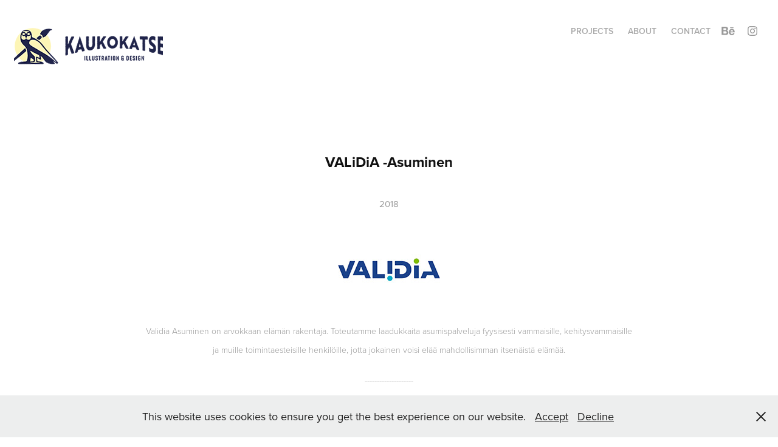

--- FILE ---
content_type: text/html; charset=utf-8
request_url: https://kaukokatse.fi/validia-asuminen
body_size: 6724
content:
<!DOCTYPE HTML>
<html lang="en-US">
<head>
  <meta charset="UTF-8" />
  <meta name="viewport" content="width=device-width, initial-scale=1" />
      <meta name="keywords"  content="Illustration,Comics,Character Design,Digital Drawing,Photoshop,Validia,Helsinki,Hämeenlinna,Kaukokatse,Kuvitus,Hahmokuvitus,Infografiikka,Sarjakuva,Yritys" />
      <meta name="description"  content="2018" />
      <meta name="twitter:card"  content="summary_large_image" />
      <meta name="twitter:site"  content="@AdobePortfolio" />
      <meta  property="og:title" content="Kaukokatse / Ville Salonen - VALiDiA -Asuminen" />
      <meta  property="og:description" content="2018" />
      <meta  property="og:image" content="https://cdn.myportfolio.com/b70f6a689eacae4370e359d3cb90d8a3/5338e52b-628a-437e-a8fa-e4b6643c27f9_rwc_10x0x830x650x830.png?h=ace2d3b3cc3206d188be008f66fe4b58" />
        <link rel="icon" href="https://cdn.myportfolio.com/b70f6a689eacae4370e359d3cb90d8a3/1f42a8f3-49e4-4fa3-8aca-0b2ad0308ccf_carw_1x1x32.png?h=633e7048f81e84341464b09ab239e969" />
      <link rel="stylesheet" href="/dist/css/main.css" type="text/css" />
      <link rel="stylesheet" href="https://cdn.myportfolio.com/b70f6a689eacae4370e359d3cb90d8a3/717829a48b5fad64747b7bf2f577ae731733121993.css?h=bbc249dccec6c2514705be154a6d9f42" type="text/css" />
    <link rel="canonical" href="https://kaukokatse.fi/validia-asuminen" />
      <title>Kaukokatse / Ville Salonen - VALiDiA -Asuminen</title>
    <script type="text/javascript" src="//use.typekit.net/ik/[base64].js?cb=8dae7d4d979f383d5ca1dd118e49b6878a07c580" async onload="
    try {
      window.Typekit.load();
    } catch (e) {
      console.warn('Typekit not loaded.');
    }
    "></script>
</head>
  <body class="transition-enabled">  <div class='page-background-video page-background-video-with-panel'>
  </div>
  <div class="js-responsive-nav">
    <div class="responsive-nav has-social">
      <div class="close-responsive-click-area js-close-responsive-nav">
        <div class="close-responsive-button"></div>
      </div>
          <div class="nav-container">
            <nav data-hover-hint="nav">
                <div class="gallery-title"><a href="/projects" >Projects</a></div>
      <div class="page-title">
        <a href="/about" >ABOUT</a>
      </div>
      <div class="page-title">
        <a href="/contact" >Contact</a>
      </div>
                <div class="social pf-nav-social" data-hover-hint="navSocialIcons">
                  <ul>
                          <li>
                            <a href="https://www.behance.net/Kaukokatse" target="_blank">
                              <svg id="Layer_1" data-name="Layer 1" xmlns="http://www.w3.org/2000/svg" viewBox="0 0 30 24" class="icon"><path id="path-1" d="M18.83,14.38a2.78,2.78,0,0,0,.65,1.9,2.31,2.31,0,0,0,1.7.59,2.31,2.31,0,0,0,1.38-.41,1.79,1.79,0,0,0,.71-0.87h2.31a4.48,4.48,0,0,1-1.71,2.53,5,5,0,0,1-2.78.76,5.53,5.53,0,0,1-2-.37,4.34,4.34,0,0,1-1.55-1,4.77,4.77,0,0,1-1-1.63,6.29,6.29,0,0,1,0-4.13,4.83,4.83,0,0,1,1-1.64A4.64,4.64,0,0,1,19.09,9a4.86,4.86,0,0,1,2-.4A4.5,4.5,0,0,1,23.21,9a4.36,4.36,0,0,1,1.5,1.3,5.39,5.39,0,0,1,.84,1.86,7,7,0,0,1,.18,2.18h-6.9Zm3.67-3.24A1.94,1.94,0,0,0,21,10.6a2.26,2.26,0,0,0-1,.22,2,2,0,0,0-.66.54,1.94,1.94,0,0,0-.35.69,3.47,3.47,0,0,0-.12.65h4.29A2.75,2.75,0,0,0,22.5,11.14ZM18.29,6h5.36V7.35H18.29V6ZM13.89,17.7a4.4,4.4,0,0,1-1.51.7,6.44,6.44,0,0,1-1.73.22H4.24V5.12h6.24a7.7,7.7,0,0,1,1.73.17,3.67,3.67,0,0,1,1.33.56,2.6,2.6,0,0,1,.86,1,3.74,3.74,0,0,1,.3,1.58,3,3,0,0,1-.46,1.7,3.33,3.33,0,0,1-1.35,1.12,3.19,3.19,0,0,1,1.82,1.26,3.79,3.79,0,0,1,.59,2.17,3.79,3.79,0,0,1-.39,1.77A3.24,3.24,0,0,1,13.89,17.7ZM11.72,8.19a1.25,1.25,0,0,0-.45-0.47,1.88,1.88,0,0,0-.64-0.24,5.5,5.5,0,0,0-.76-0.05H7.16v3.16h3a2,2,0,0,0,1.28-.38A1.43,1.43,0,0,0,11.89,9,1.73,1.73,0,0,0,11.72,8.19ZM11.84,13a2.39,2.39,0,0,0-1.52-.45H7.16v3.73h3.11a3.61,3.61,0,0,0,.82-0.09A2,2,0,0,0,11.77,16a1.39,1.39,0,0,0,.47-0.54,1.85,1.85,0,0,0,.17-0.88A1.77,1.77,0,0,0,11.84,13Z"/></svg>
                            </a>
                          </li>
                          <li>
                            <a href="https://www.instagram.com/kaukokatse" target="_blank">
                              <svg version="1.1" id="Layer_1" xmlns="http://www.w3.org/2000/svg" xmlns:xlink="http://www.w3.org/1999/xlink" viewBox="0 0 30 24" style="enable-background:new 0 0 30 24;" xml:space="preserve" class="icon">
                              <g>
                                <path d="M15,5.4c2.1,0,2.4,0,3.2,0c0.8,0,1.2,0.2,1.5,0.3c0.4,0.1,0.6,0.3,0.9,0.6c0.3,0.3,0.5,0.5,0.6,0.9
                                  c0.1,0.3,0.2,0.7,0.3,1.5c0,0.8,0,1.1,0,3.2s0,2.4,0,3.2c0,0.8-0.2,1.2-0.3,1.5c-0.1,0.4-0.3,0.6-0.6,0.9c-0.3,0.3-0.5,0.5-0.9,0.6
                                  c-0.3,0.1-0.7,0.2-1.5,0.3c-0.8,0-1.1,0-3.2,0s-2.4,0-3.2,0c-0.8,0-1.2-0.2-1.5-0.3c-0.4-0.1-0.6-0.3-0.9-0.6
                                  c-0.3-0.3-0.5-0.5-0.6-0.9c-0.1-0.3-0.2-0.7-0.3-1.5c0-0.8,0-1.1,0-3.2s0-2.4,0-3.2c0-0.8,0.2-1.2,0.3-1.5c0.1-0.4,0.3-0.6,0.6-0.9
                                  c0.3-0.3,0.5-0.5,0.9-0.6c0.3-0.1,0.7-0.2,1.5-0.3C12.6,5.4,12.9,5.4,15,5.4 M15,4c-2.2,0-2.4,0-3.3,0c-0.9,0-1.4,0.2-1.9,0.4
                                  c-0.5,0.2-1,0.5-1.4,0.9C7.9,5.8,7.6,6.2,7.4,6.8C7.2,7.3,7.1,7.9,7,8.7C7,9.6,7,9.8,7,12s0,2.4,0,3.3c0,0.9,0.2,1.4,0.4,1.9
                                  c0.2,0.5,0.5,1,0.9,1.4c0.4,0.4,0.9,0.7,1.4,0.9c0.5,0.2,1.1,0.3,1.9,0.4c0.9,0,1.1,0,3.3,0s2.4,0,3.3,0c0.9,0,1.4-0.2,1.9-0.4
                                  c0.5-0.2,1-0.5,1.4-0.9c0.4-0.4,0.7-0.9,0.9-1.4c0.2-0.5,0.3-1.1,0.4-1.9c0-0.9,0-1.1,0-3.3s0-2.4,0-3.3c0-0.9-0.2-1.4-0.4-1.9
                                  c-0.2-0.5-0.5-1-0.9-1.4c-0.4-0.4-0.9-0.7-1.4-0.9c-0.5-0.2-1.1-0.3-1.9-0.4C17.4,4,17.2,4,15,4L15,4L15,4z"/>
                                <path d="M15,7.9c-2.3,0-4.1,1.8-4.1,4.1s1.8,4.1,4.1,4.1s4.1-1.8,4.1-4.1S17.3,7.9,15,7.9L15,7.9z M15,14.7c-1.5,0-2.7-1.2-2.7-2.7
                                  c0-1.5,1.2-2.7,2.7-2.7s2.7,1.2,2.7,2.7C17.7,13.5,16.5,14.7,15,14.7L15,14.7z"/>
                                <path d="M20.2,7.7c0,0.5-0.4,1-1,1s-1-0.4-1-1s0.4-1,1-1S20.2,7.2,20.2,7.7L20.2,7.7z"/>
                              </g>
                              </svg>
                            </a>
                          </li>
                  </ul>
                </div>
            </nav>
          </div>
    </div>
  </div>
  <div class="site-wrap cfix js-site-wrap">
    <div class="site-container">
      <div class="site-content e2e-site-content">
        <header class="site-header">
          <div class="logo-container">
              <div class="logo-wrap" data-hover-hint="logo">
                    <div class="logo e2e-site-logo-text logo-image  ">
    <a href="/projects" class="image-normal image-link">
      <img src="https://cdn.myportfolio.com/b70f6a689eacae4370e359d3cb90d8a3/766eda20-b5d9-47ab-bc74-b9affe71b4c2_rwc_3x0x245x60x4096.png?h=7652f9e3723feeb4e7cadca70574fb40" alt="Ville Salonen">
    </a>
</div>
              </div>
  <div class="hamburger-click-area js-hamburger">
    <div class="hamburger">
      <i></i>
      <i></i>
      <i></i>
    </div>
  </div>
          </div>
              <div class="nav-container">
                <nav data-hover-hint="nav">
                <div class="gallery-title"><a href="/projects" >Projects</a></div>
      <div class="page-title">
        <a href="/about" >ABOUT</a>
      </div>
      <div class="page-title">
        <a href="/contact" >Contact</a>
      </div>
                    <div class="social pf-nav-social" data-hover-hint="navSocialIcons">
                      <ul>
                              <li>
                                <a href="https://www.behance.net/Kaukokatse" target="_blank">
                                  <svg id="Layer_1" data-name="Layer 1" xmlns="http://www.w3.org/2000/svg" viewBox="0 0 30 24" class="icon"><path id="path-1" d="M18.83,14.38a2.78,2.78,0,0,0,.65,1.9,2.31,2.31,0,0,0,1.7.59,2.31,2.31,0,0,0,1.38-.41,1.79,1.79,0,0,0,.71-0.87h2.31a4.48,4.48,0,0,1-1.71,2.53,5,5,0,0,1-2.78.76,5.53,5.53,0,0,1-2-.37,4.34,4.34,0,0,1-1.55-1,4.77,4.77,0,0,1-1-1.63,6.29,6.29,0,0,1,0-4.13,4.83,4.83,0,0,1,1-1.64A4.64,4.64,0,0,1,19.09,9a4.86,4.86,0,0,1,2-.4A4.5,4.5,0,0,1,23.21,9a4.36,4.36,0,0,1,1.5,1.3,5.39,5.39,0,0,1,.84,1.86,7,7,0,0,1,.18,2.18h-6.9Zm3.67-3.24A1.94,1.94,0,0,0,21,10.6a2.26,2.26,0,0,0-1,.22,2,2,0,0,0-.66.54,1.94,1.94,0,0,0-.35.69,3.47,3.47,0,0,0-.12.65h4.29A2.75,2.75,0,0,0,22.5,11.14ZM18.29,6h5.36V7.35H18.29V6ZM13.89,17.7a4.4,4.4,0,0,1-1.51.7,6.44,6.44,0,0,1-1.73.22H4.24V5.12h6.24a7.7,7.7,0,0,1,1.73.17,3.67,3.67,0,0,1,1.33.56,2.6,2.6,0,0,1,.86,1,3.74,3.74,0,0,1,.3,1.58,3,3,0,0,1-.46,1.7,3.33,3.33,0,0,1-1.35,1.12,3.19,3.19,0,0,1,1.82,1.26,3.79,3.79,0,0,1,.59,2.17,3.79,3.79,0,0,1-.39,1.77A3.24,3.24,0,0,1,13.89,17.7ZM11.72,8.19a1.25,1.25,0,0,0-.45-0.47,1.88,1.88,0,0,0-.64-0.24,5.5,5.5,0,0,0-.76-0.05H7.16v3.16h3a2,2,0,0,0,1.28-.38A1.43,1.43,0,0,0,11.89,9,1.73,1.73,0,0,0,11.72,8.19ZM11.84,13a2.39,2.39,0,0,0-1.52-.45H7.16v3.73h3.11a3.61,3.61,0,0,0,.82-0.09A2,2,0,0,0,11.77,16a1.39,1.39,0,0,0,.47-0.54,1.85,1.85,0,0,0,.17-0.88A1.77,1.77,0,0,0,11.84,13Z"/></svg>
                                </a>
                              </li>
                              <li>
                                <a href="https://www.instagram.com/kaukokatse" target="_blank">
                                  <svg version="1.1" id="Layer_1" xmlns="http://www.w3.org/2000/svg" xmlns:xlink="http://www.w3.org/1999/xlink" viewBox="0 0 30 24" style="enable-background:new 0 0 30 24;" xml:space="preserve" class="icon">
                                  <g>
                                    <path d="M15,5.4c2.1,0,2.4,0,3.2,0c0.8,0,1.2,0.2,1.5,0.3c0.4,0.1,0.6,0.3,0.9,0.6c0.3,0.3,0.5,0.5,0.6,0.9
                                      c0.1,0.3,0.2,0.7,0.3,1.5c0,0.8,0,1.1,0,3.2s0,2.4,0,3.2c0,0.8-0.2,1.2-0.3,1.5c-0.1,0.4-0.3,0.6-0.6,0.9c-0.3,0.3-0.5,0.5-0.9,0.6
                                      c-0.3,0.1-0.7,0.2-1.5,0.3c-0.8,0-1.1,0-3.2,0s-2.4,0-3.2,0c-0.8,0-1.2-0.2-1.5-0.3c-0.4-0.1-0.6-0.3-0.9-0.6
                                      c-0.3-0.3-0.5-0.5-0.6-0.9c-0.1-0.3-0.2-0.7-0.3-1.5c0-0.8,0-1.1,0-3.2s0-2.4,0-3.2c0-0.8,0.2-1.2,0.3-1.5c0.1-0.4,0.3-0.6,0.6-0.9
                                      c0.3-0.3,0.5-0.5,0.9-0.6c0.3-0.1,0.7-0.2,1.5-0.3C12.6,5.4,12.9,5.4,15,5.4 M15,4c-2.2,0-2.4,0-3.3,0c-0.9,0-1.4,0.2-1.9,0.4
                                      c-0.5,0.2-1,0.5-1.4,0.9C7.9,5.8,7.6,6.2,7.4,6.8C7.2,7.3,7.1,7.9,7,8.7C7,9.6,7,9.8,7,12s0,2.4,0,3.3c0,0.9,0.2,1.4,0.4,1.9
                                      c0.2,0.5,0.5,1,0.9,1.4c0.4,0.4,0.9,0.7,1.4,0.9c0.5,0.2,1.1,0.3,1.9,0.4c0.9,0,1.1,0,3.3,0s2.4,0,3.3,0c0.9,0,1.4-0.2,1.9-0.4
                                      c0.5-0.2,1-0.5,1.4-0.9c0.4-0.4,0.7-0.9,0.9-1.4c0.2-0.5,0.3-1.1,0.4-1.9c0-0.9,0-1.1,0-3.3s0-2.4,0-3.3c0-0.9-0.2-1.4-0.4-1.9
                                      c-0.2-0.5-0.5-1-0.9-1.4c-0.4-0.4-0.9-0.7-1.4-0.9c-0.5-0.2-1.1-0.3-1.9-0.4C17.4,4,17.2,4,15,4L15,4L15,4z"/>
                                    <path d="M15,7.9c-2.3,0-4.1,1.8-4.1,4.1s1.8,4.1,4.1,4.1s4.1-1.8,4.1-4.1S17.3,7.9,15,7.9L15,7.9z M15,14.7c-1.5,0-2.7-1.2-2.7-2.7
                                      c0-1.5,1.2-2.7,2.7-2.7s2.7,1.2,2.7,2.7C17.7,13.5,16.5,14.7,15,14.7L15,14.7z"/>
                                    <path d="M20.2,7.7c0,0.5-0.4,1-1,1s-1-0.4-1-1s0.4-1,1-1S20.2,7.2,20.2,7.7L20.2,7.7z"/>
                                  </g>
                                  </svg>
                                </a>
                              </li>
                      </ul>
                    </div>
                </nav>
              </div>
        </header>
        <main>
  <div class="page-container" data-context="page.page.container" data-hover-hint="pageContainer">
    <section class="page standard-modules">
        <header class="page-header content" data-context="pages" data-identity="id:p5d662b24b6235dec65a20d9245f711f97e6886f2b8355b4139820" data-hover-hint="pageHeader" data-hover-hint-id="p5d662b24b6235dec65a20d9245f711f97e6886f2b8355b4139820">
            <h1 class="title preserve-whitespace e2e-site-logo-text">VALiDiA -Asuminen</h1>
            <p class="description">2018</p>
        </header>
      <div class="page-content js-page-content" data-context="pages" data-identity="id:p5d662b24b6235dec65a20d9245f711f97e6886f2b8355b4139820">
        <div id="project-canvas" class="js-project-modules modules content">
          <div id="project-modules">
              
              <div class="project-module module image project-module-image js-js-project-module"  style="padding-top: px;
padding-bottom: px;
">

  

  
     <div class="js-lightbox" data-src="https://cdn.myportfolio.com/b70f6a689eacae4370e359d3cb90d8a3/f917e051-359d-4d47-8950-96e51df952b1.jpg?h=52b03f7d0e5b7c45d166d2b6c7b2148e">
           <img
             class="js-lazy e2e-site-project-module-image"
             src="[data-uri]"
             data-src="https://cdn.myportfolio.com/b70f6a689eacae4370e359d3cb90d8a3/f917e051-359d-4d47-8950-96e51df952b1_rw_600.jpg?h=5e66e2757b3dce6cf876c1d6c1a0c186"
             data-srcset="https://cdn.myportfolio.com/b70f6a689eacae4370e359d3cb90d8a3/f917e051-359d-4d47-8950-96e51df952b1_rw_600.jpg?h=5e66e2757b3dce6cf876c1d6c1a0c186 200w,"
             data-sizes="(max-width: 200px) 100vw, 200px"
             width="200"
             height="0"
             style="padding-bottom: 34%; background: rgba(0, 0, 0, 0.03)"
             
           >
     </div>
  

</div>

              
              
              
              
              
              
              
              
              
              
              
              
              
              <div class="project-module module text project-module-text align- js-project-module e2e-site-project-module-text">
  <div class="rich-text js-text-editable module-text"><div style="text-align:center;"><span style="font-family:vcsm; font-weight:300;"><span style="font-size:14px;" class="texteditor-inline-fontsize">Validia Asuminen on arvokkaan elämän rakentaja. Toteutamme laadukkaita asumispalveluja fyysisesti vammaisille, kehitysvammaisille ja muille toimintaesteisille henkilöille, jotta jokainen voisi elää mahdollisimman itsenäistä elämää. </span></span><br></div><div style="text-align:center;"><span style="font-family:vcsm; font-style:italic; font-weight:300;"><span style="font-size:14px;" class="texteditor-inline-fontsize">--------------------</span></span><br></div><div style="text-align:center;"><span style="font-family:vcsm; font-style:italic; font-weight:300;"><span style="font-size:14px;" class="texteditor-inline-fontsize">Validia Housing is a builder of dignified living. We offer high-quality housing services for physically or mentally disabled and other people with challenges so that everyone can live as independent a life as possible.</span></span></div></div>
</div>

              
              
              
              
              
              
              
              
              
              <div class="project-module module text project-module-text align- js-project-module e2e-site-project-module-text">
  <div class="rich-text js-text-editable module-text"><div style="text-align:center;"><br></div><div style="line-height:18px;text-align:center;" class="texteditor-inline-lineheight"><span style="font-size:16px;" class="texteditor-inline-fontsize"><span style="font-family:vcsm; font-weight:300;">Uudistetun strategian painopisteet kuvituksina ja sarjakuvina.</span></span><br></div><div style="line-height:18px;text-align:center;" class="texteditor-inline-lineheight"><span style="font-size:16px;" class="texteditor-inline-fontsize"><span style="font-family:vcsm; font-style:italic; font-weight:300;">Renewed company strategies presented as illustrations &amp; comics.</span></span><br></div></div>
</div>

              
              
              
              
              
              <div class="project-module module image project-module-image js-js-project-module"  style="padding-top: px;
padding-bottom: px;
">

  

  
     <div class="js-lightbox" data-src="https://cdn.myportfolio.com/b70f6a689eacae4370e359d3cb90d8a3/757081f7-8549-4b1d-ab75-be187571ab12.png?h=366f14abe8de5c612640bd45fba90ff8">
           <img
             class="js-lazy e2e-site-project-module-image"
             src="[data-uri]"
             data-src="https://cdn.myportfolio.com/b70f6a689eacae4370e359d3cb90d8a3/757081f7-8549-4b1d-ab75-be187571ab12_rw_1920.png?h=dd59464372d1ad9ee8d123cb5d129a9b"
             data-srcset="https://cdn.myportfolio.com/b70f6a689eacae4370e359d3cb90d8a3/757081f7-8549-4b1d-ab75-be187571ab12_rw_600.png?h=65250e0ad0b7e443c2d13aecab41ecb2 600w,https://cdn.myportfolio.com/b70f6a689eacae4370e359d3cb90d8a3/757081f7-8549-4b1d-ab75-be187571ab12_rw_1200.png?h=42265abe1e6f9d2933fdcc37910cc8f7 1200w,https://cdn.myportfolio.com/b70f6a689eacae4370e359d3cb90d8a3/757081f7-8549-4b1d-ab75-be187571ab12_rw_1920.png?h=dd59464372d1ad9ee8d123cb5d129a9b 1400w,"
             data-sizes="(max-width: 1400px) 100vw, 1400px"
             width="1400"
             height="0"
             style="padding-bottom: 69.17%; background: rgba(0, 0, 0, 0.03)"
             
           >
     </div>
  

</div>

              
              
              
              
              
              
              
              
              
              <div class="project-module module image project-module-image js-js-project-module"  style="padding-top: px;
padding-bottom: px;
">

  

  
     <div class="js-lightbox" data-src="https://cdn.myportfolio.com/b70f6a689eacae4370e359d3cb90d8a3/dd5ba0c6-160c-41ef-ae03-4294660682dd.png?h=79b8c3829eb2e4625a717c25a42fdffa">
           <img
             class="js-lazy e2e-site-project-module-image"
             src="[data-uri]"
             data-src="https://cdn.myportfolio.com/b70f6a689eacae4370e359d3cb90d8a3/dd5ba0c6-160c-41ef-ae03-4294660682dd_rw_1920.png?h=39ff4b1af00a376a50d65e32702731a4"
             data-srcset="https://cdn.myportfolio.com/b70f6a689eacae4370e359d3cb90d8a3/dd5ba0c6-160c-41ef-ae03-4294660682dd_rw_600.png?h=d19f1658fbd1d6fd49978788d3b8bec4 600w,https://cdn.myportfolio.com/b70f6a689eacae4370e359d3cb90d8a3/dd5ba0c6-160c-41ef-ae03-4294660682dd_rw_1200.png?h=d7991be9c858782b5722e78281e34e7f 1200w,https://cdn.myportfolio.com/b70f6a689eacae4370e359d3cb90d8a3/dd5ba0c6-160c-41ef-ae03-4294660682dd_rw_1920.png?h=39ff4b1af00a376a50d65e32702731a4 1400w,"
             data-sizes="(max-width: 1400px) 100vw, 1400px"
             width="1400"
             height="0"
             style="padding-bottom: 70.67%; background: rgba(0, 0, 0, 0.03)"
             
           >
     </div>
  

</div>

              
              
              
              
              
              
              
              
              
              <div class="project-module module image project-module-image js-js-project-module"  style="padding-top: px;
padding-bottom: px;
">

  

  
     <div class="js-lightbox" data-src="https://cdn.myportfolio.com/b70f6a689eacae4370e359d3cb90d8a3/211c8c2a-96dc-42e0-aeee-0e71b734ff4f.png?h=44df94a7824ca1c7aef360f4fb843709">
           <img
             class="js-lazy e2e-site-project-module-image"
             src="[data-uri]"
             data-src="https://cdn.myportfolio.com/b70f6a689eacae4370e359d3cb90d8a3/211c8c2a-96dc-42e0-aeee-0e71b734ff4f_rw_1920.png?h=856005de9f83cf8a9e2e997ccbc4d89a"
             data-srcset="https://cdn.myportfolio.com/b70f6a689eacae4370e359d3cb90d8a3/211c8c2a-96dc-42e0-aeee-0e71b734ff4f_rw_600.png?h=69ec385fc59a982435349a4c01d00b0e 600w,https://cdn.myportfolio.com/b70f6a689eacae4370e359d3cb90d8a3/211c8c2a-96dc-42e0-aeee-0e71b734ff4f_rw_1200.png?h=d0e3ebe8fbe637c672311afbddd9ac94 1200w,https://cdn.myportfolio.com/b70f6a689eacae4370e359d3cb90d8a3/211c8c2a-96dc-42e0-aeee-0e71b734ff4f_rw_1920.png?h=856005de9f83cf8a9e2e997ccbc4d89a 1400w,"
             data-sizes="(max-width: 1400px) 100vw, 1400px"
             width="1400"
             height="0"
             style="padding-bottom: 70.67%; background: rgba(0, 0, 0, 0.03)"
             
           >
     </div>
  

</div>

              
              
              
              
              
              
              
              
              
              
              
              
              
              <div class="project-module module text project-module-text align- js-project-module e2e-site-project-module-text">
  <div class="rich-text js-text-editable module-text"><div style="line-height:18px; text-align:center;" class="texteditor-inline-lineheight"><br></div><div style="line-height:18px; text-align:center;" class="texteditor-inline-lineheight"><span style="font-family:vcsm; font-weight:300;"><span style="font-size:16px;" class="texteditor-inline-fontsize"><br></span></span></div><div style="line-height:18px; text-align:center;" class="texteditor-inline-lineheight"><span style="font-family:vcsm; font-weight:300;"><span style="font-size:16px;" class="texteditor-inline-fontsize">Keskeiset sarjakuvahahmot.</span></span><br></div><div style="line-height:18px; text-align:center;" class="texteditor-inline-lineheight"><span style="font-family:vcsm; font-style:italic; font-weight:300;"><span style="font-size:16px;" class="texteditor-inline-fontsize">Essential Characters.</span></span></div><div><br></div></div>
</div>

              
              
              
              
              
              <div class="project-module module image project-module-image js-js-project-module"  style="padding-top: px;
padding-bottom: px;
">

  

  
     <div class="js-lightbox" data-src="https://cdn.myportfolio.com/b70f6a689eacae4370e359d3cb90d8a3/5ca64b87-e9c3-4498-ae28-db1f4bc1e829.png?h=453ae7fffc92b4586a34e5f3a950fffe">
           <img
             class="js-lazy e2e-site-project-module-image"
             src="[data-uri]"
             data-src="https://cdn.myportfolio.com/b70f6a689eacae4370e359d3cb90d8a3/5ca64b87-e9c3-4498-ae28-db1f4bc1e829_rw_1200.png?h=cb74676258c7ddbf2b458b449bd3eee0"
             data-srcset="https://cdn.myportfolio.com/b70f6a689eacae4370e359d3cb90d8a3/5ca64b87-e9c3-4498-ae28-db1f4bc1e829_rw_600.png?h=2d9c24e0d02153d87fa6476dfd3af8bd 600w,https://cdn.myportfolio.com/b70f6a689eacae4370e359d3cb90d8a3/5ca64b87-e9c3-4498-ae28-db1f4bc1e829_rw_1200.png?h=cb74676258c7ddbf2b458b449bd3eee0 1080w,"
             data-sizes="(max-width: 1080px) 100vw, 1080px"
             width="1080"
             height="0"
             style="padding-bottom: 48.5%; background: rgba(0, 0, 0, 0.03)"
             
           >
     </div>
  

</div>

              
              
              
              
              
              
              
              
              
              
              
              
              
              <div class="project-module module text project-module-text align- js-project-module e2e-site-project-module-text">
  <div class="rich-text js-text-editable module-text"><div style="line-height:18px; text-align:center;" class="texteditor-inline-lineheight"><br></div><div style="line-height:18px; text-align:center;" class="texteditor-inline-lineheight"><span style="font-family:vcsm; font-weight:300;"><span style="font-size:16px;" class="texteditor-inline-fontsize"><br></span></span></div><div style="line-height:18px; text-align:center;" class="texteditor-inline-lineheight"><span style="font-family:vcsm; font-weight:300;"><span style="font-size:16px;" class="texteditor-inline-fontsize">Validia asuminen - mainoskuva.</span></span><br></div><div style="line-height:18px; text-align:center;" class="texteditor-inline-lineheight"><span style="font-family:vcsm; font-style:italic; font-weight:300;"><span style="font-size:16px;" class="texteditor-inline-fontsize">Validia Housing - promotional image.</span></span></div></div>
</div>

              
              
              
              
              
              <div class="project-module module image project-module-image js-js-project-module"  style="padding-top: px;
padding-bottom: px;
">

  

  
     <div class="js-lightbox" data-src="https://cdn.myportfolio.com/b70f6a689eacae4370e359d3cb90d8a3/10d2bb02-8925-4f44-80bd-9dc2e39f9ee1.png?h=6cbb3afae039105ba4297541b46e4748">
           <img
             class="js-lazy e2e-site-project-module-image"
             src="[data-uri]"
             data-src="https://cdn.myportfolio.com/b70f6a689eacae4370e359d3cb90d8a3/10d2bb02-8925-4f44-80bd-9dc2e39f9ee1_rw_1920.png?h=55f3ee87f3746b8b3eb4167c495fb01b"
             data-srcset="https://cdn.myportfolio.com/b70f6a689eacae4370e359d3cb90d8a3/10d2bb02-8925-4f44-80bd-9dc2e39f9ee1_rw_600.png?h=e78b1873b92e66dfe4fdbf9206b054d3 600w,https://cdn.myportfolio.com/b70f6a689eacae4370e359d3cb90d8a3/10d2bb02-8925-4f44-80bd-9dc2e39f9ee1_rw_1200.png?h=c4feddad3e03d65a6e8f9aaf6dff8099 1200w,https://cdn.myportfolio.com/b70f6a689eacae4370e359d3cb90d8a3/10d2bb02-8925-4f44-80bd-9dc2e39f9ee1_rw_1920.png?h=55f3ee87f3746b8b3eb4167c495fb01b 1400w,"
             data-sizes="(max-width: 1400px) 100vw, 1400px"
             width="1400"
             height="0"
             style="padding-bottom: 64.33%; background: rgba(0, 0, 0, 0.03)"
             
           >
     </div>
  

</div>

              
              
              
              
              
              
              
              
              
              
              
              
              
              <div class="project-module module text project-module-text align- js-project-module e2e-site-project-module-text">
  <div class="rich-text js-text-editable module-text"><div><br></div><div style="text-align:center;"><br></div><div style="line-height:18px;text-align:center;" class="texteditor-inline-lineheight"><span style="font-family:vcsm; font-weight:300;"><span style="font-size:16px;" class="texteditor-inline-fontsize">Yhtiön strategian painopistealueet aikajanakuvituksena.</span></span><br></div><div style="line-height:18px;text-align:center;" class="texteditor-inline-lineheight"><span style="font-family:vcsm; font-style:italic; font-weight:300;"><span style="font-size:16px;" class="texteditor-inline-fontsize">Company strategy as a timeline illustration.</span></span><br></div></div>
</div>

              
              
              
              
              
              <div class="project-module module image project-module-image js-js-project-module"  style="padding-top: px;
padding-bottom: px;
">

  

  
     <div class="js-lightbox" data-src="https://cdn.myportfolio.com/b70f6a689eacae4370e359d3cb90d8a3/873648d9-3bff-46cd-8247-ef5770687f4c.gif?h=c7d78dea94d2c45af817da063edc12fb">
           <img
             class="js-lazy e2e-site-project-module-image"
             src="[data-uri]"
             data-src="https://cdn.myportfolio.com/b70f6a689eacae4370e359d3cb90d8a3/873648d9-3bff-46cd-8247-ef5770687f4c_rw_1920.gif?h=61a92e081402c5a61ae4a8903ca00a0c"
             data-srcset="https://cdn.myportfolio.com/b70f6a689eacae4370e359d3cb90d8a3/873648d9-3bff-46cd-8247-ef5770687f4c_rw_600.gif?h=3f008baaa4da0b9c29b3f33efecd6e8e 600w,https://cdn.myportfolio.com/b70f6a689eacae4370e359d3cb90d8a3/873648d9-3bff-46cd-8247-ef5770687f4c_rw_1200.gif?h=b0afd23a024c66729ae8fc1fff10a133 1200w,https://cdn.myportfolio.com/b70f6a689eacae4370e359d3cb90d8a3/873648d9-3bff-46cd-8247-ef5770687f4c_rw_1920.gif?h=61a92e081402c5a61ae4a8903ca00a0c 1280w,"
             data-sizes="(max-width: 1280px) 100vw, 1280px"
             width="1280"
             height="0"
             style="padding-bottom: 64.33%; background: rgba(0, 0, 0, 0.03)"
             
           >
     </div>
  

</div>

              
              
              
              
              
              
              
              
              
              
              
              
              
              <div class="project-module module text project-module-text align- js-project-module e2e-site-project-module-text">
  <div class="rich-text js-text-editable module-text"><div style="line-height:25px; text-align:center;" class="texteditor-inline-lineheight"><br></div><div style="line-height:25px; text-align:center;" class="texteditor-inline-lineheight"><br></div><div style="line-height:25px; text-align:center;" class="texteditor-inline-lineheight"><span style="font-family:vcsm; font-weight:300;"><span style="font-size:22px;" class="texteditor-inline-fontsize"><span style="color:#999999;" class="texteditor-inline-color">Kiitos! </span></span></span></div><div style="line-height:25px; text-align:center;" class="texteditor-inline-lineheight"><span style="font-family:vcsm; font-style:italic; font-weight:300;"><span style="font-size:22px;" class="texteditor-inline-fontsize">Thanks for watching!</span></span></div></div>
</div>

              
              
              
              
              
              <div class="project-module module image project-module-image js-js-project-module"  style="padding-top: px;
padding-bottom: px;
">

  

  
     <div class="js-lightbox" data-src="https://cdn.myportfolio.com/b70f6a689eacae4370e359d3cb90d8a3/075398fa-5842-4e0b-8585-a5c5c743f779.png?h=92dd5b0f334f39ded33714d518c3fc9d">
           <img
             class="js-lazy e2e-site-project-module-image"
             src="[data-uri]"
             data-src="https://cdn.myportfolio.com/b70f6a689eacae4370e359d3cb90d8a3/075398fa-5842-4e0b-8585-a5c5c743f779_rw_600.png?h=8f7bb9a9dd0c6b7d341a4aa8da3a38be"
             data-srcset="https://cdn.myportfolio.com/b70f6a689eacae4370e359d3cb90d8a3/075398fa-5842-4e0b-8585-a5c5c743f779_rw_600.png?h=8f7bb9a9dd0c6b7d341a4aa8da3a38be 500w,"
             data-sizes="(max-width: 500px) 100vw, 500px"
             width="500"
             height="0"
             style="padding-bottom: 47%; background: rgba(0, 0, 0, 0.03)"
             
           >
     </div>
  

</div>

              
              
              
              
              
              
              
              
          </div>
        </div>
      </div>
    </section>
        <section class="back-to-top" data-hover-hint="backToTop">
          <a href="#"><span class="arrow">&uarr;</span><span class="preserve-whitespace">Back to Top</span></a>
        </section>
        <a class="back-to-top-fixed js-back-to-top back-to-top-fixed-with-panel" data-hover-hint="backToTop" data-hover-hint-placement="top-start" href="#">
          <svg version="1.1" id="Layer_1" xmlns="http://www.w3.org/2000/svg" xmlns:xlink="http://www.w3.org/1999/xlink" x="0px" y="0px"
           viewBox="0 0 26 26" style="enable-background:new 0 0 26 26;" xml:space="preserve" class="icon icon-back-to-top">
          <g>
            <path d="M13.8,1.3L21.6,9c0.1,0.1,0.1,0.3,0.2,0.4c0.1,0.1,0.1,0.3,0.1,0.4s0,0.3-0.1,0.4c-0.1,0.1-0.1,0.3-0.3,0.4
              c-0.1,0.1-0.2,0.2-0.4,0.3c-0.2,0.1-0.3,0.1-0.4,0.1c-0.1,0-0.3,0-0.4-0.1c-0.2-0.1-0.3-0.2-0.4-0.3L14.2,5l0,19.1
              c0,0.2-0.1,0.3-0.1,0.5c0,0.1-0.1,0.3-0.3,0.4c-0.1,0.1-0.2,0.2-0.4,0.3c-0.1,0.1-0.3,0.1-0.5,0.1c-0.1,0-0.3,0-0.4-0.1
              c-0.1-0.1-0.3-0.1-0.4-0.3c-0.1-0.1-0.2-0.2-0.3-0.4c-0.1-0.1-0.1-0.3-0.1-0.5l0-19.1l-5.7,5.7C6,10.8,5.8,10.9,5.7,11
              c-0.1,0.1-0.3,0.1-0.4,0.1c-0.2,0-0.3,0-0.4-0.1c-0.1-0.1-0.3-0.2-0.4-0.3c-0.1-0.1-0.1-0.2-0.2-0.4C4.1,10.2,4,10.1,4.1,9.9
              c0-0.1,0-0.3,0.1-0.4c0-0.1,0.1-0.3,0.3-0.4l7.7-7.8c0.1,0,0.2-0.1,0.2-0.1c0,0,0.1-0.1,0.2-0.1c0.1,0,0.2,0,0.2-0.1
              c0.1,0,0.1,0,0.2,0c0,0,0.1,0,0.2,0c0.1,0,0.2,0,0.2,0.1c0.1,0,0.1,0.1,0.2,0.1C13.7,1.2,13.8,1.2,13.8,1.3z"/>
          </g>
          </svg>
        </a>
  </div>
              <footer class="site-footer" data-hover-hint="footer">
                <div class="footer-text">
                  Powered by <a href="http://portfolio.adobe.com" target="_blank">Adobe Portfolio</a>
                </div>
              </footer>
        </main>
      </div>
    </div>
  </div>
  <div class="cookie-banner js-cookie-banner">
    <p>This website uses cookies to ensure you get the best experience on our website.
      <a class="consent-link" href="#">Accept</a>
      <a class="decline-link" href="#">Decline</a>
    </p>
    <svg xmlns="http://www.w3.org/2000/svg" viewBox="-6458 -2604 16 16" class='close-btn'>
      <g id="Group_1479" data-name="Group 1479" transform="translate(-8281.367 -3556.368)">
        <rect id="Rectangle_6401" data-name="Rectangle 6401" class="stroke" width="1.968" height="20.66" transform="translate(1823.367 953.759) rotate(-45)"/>
        <rect id="Rectangle_6402" data-name="Rectangle 6402" class="stroke" width="1.968" height="20.66" transform="translate(1824.758 968.368) rotate(-135)"/>
      </g>
    </svg>
  </div>
</body>
<script type="text/javascript">
  // fix for Safari's back/forward cache
  window.onpageshow = function(e) {
    if (e.persisted) { window.location.reload(); }
  };
</script>
  <script type="text/javascript">var __config__ = {"page_id":"p5d662b24b6235dec65a20d9245f711f97e6886f2b8355b4139820","theme":{"name":"geometric"},"pageTransition":true,"linkTransition":true,"disableDownload":false,"localizedValidationMessages":{"required":"This field is required","Email":"This field must be a valid email address"},"lightbox":{"enabled":false},"cookie_banner":{"enabled":true,"color":{"text":"#212121","bg":"#EDEEEE"}}};</script>
  <script type="text/javascript" src="/site/translations?cb=8dae7d4d979f383d5ca1dd118e49b6878a07c580"></script>
  <script type="text/javascript" src="/dist/js/main.js?cb=8dae7d4d979f383d5ca1dd118e49b6878a07c580"></script>
</html>
